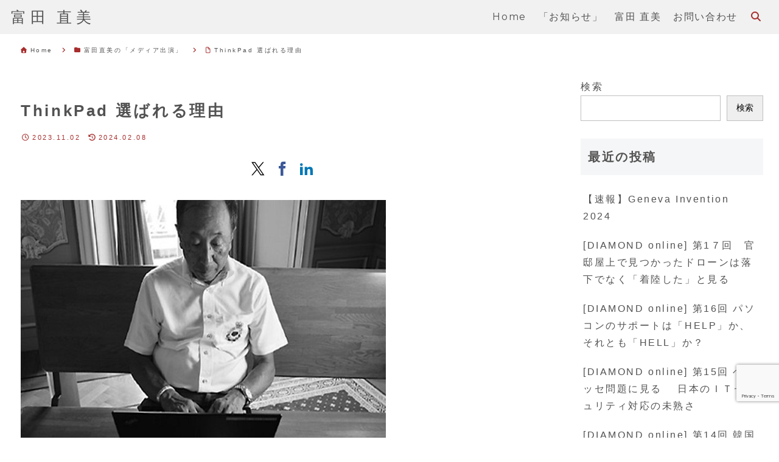

--- FILE ---
content_type: text/html; charset=utf-8
request_url: https://www.google.com/recaptcha/api2/anchor?ar=1&k=6LfY0GwpAAAAAO3xL0nAWrd-WyhyTlpHC05HrKl2&co=aHR0cHM6Ly90b21pdGEuYWk6NDQz&hl=en&v=PoyoqOPhxBO7pBk68S4YbpHZ&size=invisible&anchor-ms=20000&execute-ms=30000&cb=b38d6cvbn0xr
body_size: 48590
content:
<!DOCTYPE HTML><html dir="ltr" lang="en"><head><meta http-equiv="Content-Type" content="text/html; charset=UTF-8">
<meta http-equiv="X-UA-Compatible" content="IE=edge">
<title>reCAPTCHA</title>
<style type="text/css">
/* cyrillic-ext */
@font-face {
  font-family: 'Roboto';
  font-style: normal;
  font-weight: 400;
  font-stretch: 100%;
  src: url(//fonts.gstatic.com/s/roboto/v48/KFO7CnqEu92Fr1ME7kSn66aGLdTylUAMa3GUBHMdazTgWw.woff2) format('woff2');
  unicode-range: U+0460-052F, U+1C80-1C8A, U+20B4, U+2DE0-2DFF, U+A640-A69F, U+FE2E-FE2F;
}
/* cyrillic */
@font-face {
  font-family: 'Roboto';
  font-style: normal;
  font-weight: 400;
  font-stretch: 100%;
  src: url(//fonts.gstatic.com/s/roboto/v48/KFO7CnqEu92Fr1ME7kSn66aGLdTylUAMa3iUBHMdazTgWw.woff2) format('woff2');
  unicode-range: U+0301, U+0400-045F, U+0490-0491, U+04B0-04B1, U+2116;
}
/* greek-ext */
@font-face {
  font-family: 'Roboto';
  font-style: normal;
  font-weight: 400;
  font-stretch: 100%;
  src: url(//fonts.gstatic.com/s/roboto/v48/KFO7CnqEu92Fr1ME7kSn66aGLdTylUAMa3CUBHMdazTgWw.woff2) format('woff2');
  unicode-range: U+1F00-1FFF;
}
/* greek */
@font-face {
  font-family: 'Roboto';
  font-style: normal;
  font-weight: 400;
  font-stretch: 100%;
  src: url(//fonts.gstatic.com/s/roboto/v48/KFO7CnqEu92Fr1ME7kSn66aGLdTylUAMa3-UBHMdazTgWw.woff2) format('woff2');
  unicode-range: U+0370-0377, U+037A-037F, U+0384-038A, U+038C, U+038E-03A1, U+03A3-03FF;
}
/* math */
@font-face {
  font-family: 'Roboto';
  font-style: normal;
  font-weight: 400;
  font-stretch: 100%;
  src: url(//fonts.gstatic.com/s/roboto/v48/KFO7CnqEu92Fr1ME7kSn66aGLdTylUAMawCUBHMdazTgWw.woff2) format('woff2');
  unicode-range: U+0302-0303, U+0305, U+0307-0308, U+0310, U+0312, U+0315, U+031A, U+0326-0327, U+032C, U+032F-0330, U+0332-0333, U+0338, U+033A, U+0346, U+034D, U+0391-03A1, U+03A3-03A9, U+03B1-03C9, U+03D1, U+03D5-03D6, U+03F0-03F1, U+03F4-03F5, U+2016-2017, U+2034-2038, U+203C, U+2040, U+2043, U+2047, U+2050, U+2057, U+205F, U+2070-2071, U+2074-208E, U+2090-209C, U+20D0-20DC, U+20E1, U+20E5-20EF, U+2100-2112, U+2114-2115, U+2117-2121, U+2123-214F, U+2190, U+2192, U+2194-21AE, U+21B0-21E5, U+21F1-21F2, U+21F4-2211, U+2213-2214, U+2216-22FF, U+2308-230B, U+2310, U+2319, U+231C-2321, U+2336-237A, U+237C, U+2395, U+239B-23B7, U+23D0, U+23DC-23E1, U+2474-2475, U+25AF, U+25B3, U+25B7, U+25BD, U+25C1, U+25CA, U+25CC, U+25FB, U+266D-266F, U+27C0-27FF, U+2900-2AFF, U+2B0E-2B11, U+2B30-2B4C, U+2BFE, U+3030, U+FF5B, U+FF5D, U+1D400-1D7FF, U+1EE00-1EEFF;
}
/* symbols */
@font-face {
  font-family: 'Roboto';
  font-style: normal;
  font-weight: 400;
  font-stretch: 100%;
  src: url(//fonts.gstatic.com/s/roboto/v48/KFO7CnqEu92Fr1ME7kSn66aGLdTylUAMaxKUBHMdazTgWw.woff2) format('woff2');
  unicode-range: U+0001-000C, U+000E-001F, U+007F-009F, U+20DD-20E0, U+20E2-20E4, U+2150-218F, U+2190, U+2192, U+2194-2199, U+21AF, U+21E6-21F0, U+21F3, U+2218-2219, U+2299, U+22C4-22C6, U+2300-243F, U+2440-244A, U+2460-24FF, U+25A0-27BF, U+2800-28FF, U+2921-2922, U+2981, U+29BF, U+29EB, U+2B00-2BFF, U+4DC0-4DFF, U+FFF9-FFFB, U+10140-1018E, U+10190-1019C, U+101A0, U+101D0-101FD, U+102E0-102FB, U+10E60-10E7E, U+1D2C0-1D2D3, U+1D2E0-1D37F, U+1F000-1F0FF, U+1F100-1F1AD, U+1F1E6-1F1FF, U+1F30D-1F30F, U+1F315, U+1F31C, U+1F31E, U+1F320-1F32C, U+1F336, U+1F378, U+1F37D, U+1F382, U+1F393-1F39F, U+1F3A7-1F3A8, U+1F3AC-1F3AF, U+1F3C2, U+1F3C4-1F3C6, U+1F3CA-1F3CE, U+1F3D4-1F3E0, U+1F3ED, U+1F3F1-1F3F3, U+1F3F5-1F3F7, U+1F408, U+1F415, U+1F41F, U+1F426, U+1F43F, U+1F441-1F442, U+1F444, U+1F446-1F449, U+1F44C-1F44E, U+1F453, U+1F46A, U+1F47D, U+1F4A3, U+1F4B0, U+1F4B3, U+1F4B9, U+1F4BB, U+1F4BF, U+1F4C8-1F4CB, U+1F4D6, U+1F4DA, U+1F4DF, U+1F4E3-1F4E6, U+1F4EA-1F4ED, U+1F4F7, U+1F4F9-1F4FB, U+1F4FD-1F4FE, U+1F503, U+1F507-1F50B, U+1F50D, U+1F512-1F513, U+1F53E-1F54A, U+1F54F-1F5FA, U+1F610, U+1F650-1F67F, U+1F687, U+1F68D, U+1F691, U+1F694, U+1F698, U+1F6AD, U+1F6B2, U+1F6B9-1F6BA, U+1F6BC, U+1F6C6-1F6CF, U+1F6D3-1F6D7, U+1F6E0-1F6EA, U+1F6F0-1F6F3, U+1F6F7-1F6FC, U+1F700-1F7FF, U+1F800-1F80B, U+1F810-1F847, U+1F850-1F859, U+1F860-1F887, U+1F890-1F8AD, U+1F8B0-1F8BB, U+1F8C0-1F8C1, U+1F900-1F90B, U+1F93B, U+1F946, U+1F984, U+1F996, U+1F9E9, U+1FA00-1FA6F, U+1FA70-1FA7C, U+1FA80-1FA89, U+1FA8F-1FAC6, U+1FACE-1FADC, U+1FADF-1FAE9, U+1FAF0-1FAF8, U+1FB00-1FBFF;
}
/* vietnamese */
@font-face {
  font-family: 'Roboto';
  font-style: normal;
  font-weight: 400;
  font-stretch: 100%;
  src: url(//fonts.gstatic.com/s/roboto/v48/KFO7CnqEu92Fr1ME7kSn66aGLdTylUAMa3OUBHMdazTgWw.woff2) format('woff2');
  unicode-range: U+0102-0103, U+0110-0111, U+0128-0129, U+0168-0169, U+01A0-01A1, U+01AF-01B0, U+0300-0301, U+0303-0304, U+0308-0309, U+0323, U+0329, U+1EA0-1EF9, U+20AB;
}
/* latin-ext */
@font-face {
  font-family: 'Roboto';
  font-style: normal;
  font-weight: 400;
  font-stretch: 100%;
  src: url(//fonts.gstatic.com/s/roboto/v48/KFO7CnqEu92Fr1ME7kSn66aGLdTylUAMa3KUBHMdazTgWw.woff2) format('woff2');
  unicode-range: U+0100-02BA, U+02BD-02C5, U+02C7-02CC, U+02CE-02D7, U+02DD-02FF, U+0304, U+0308, U+0329, U+1D00-1DBF, U+1E00-1E9F, U+1EF2-1EFF, U+2020, U+20A0-20AB, U+20AD-20C0, U+2113, U+2C60-2C7F, U+A720-A7FF;
}
/* latin */
@font-face {
  font-family: 'Roboto';
  font-style: normal;
  font-weight: 400;
  font-stretch: 100%;
  src: url(//fonts.gstatic.com/s/roboto/v48/KFO7CnqEu92Fr1ME7kSn66aGLdTylUAMa3yUBHMdazQ.woff2) format('woff2');
  unicode-range: U+0000-00FF, U+0131, U+0152-0153, U+02BB-02BC, U+02C6, U+02DA, U+02DC, U+0304, U+0308, U+0329, U+2000-206F, U+20AC, U+2122, U+2191, U+2193, U+2212, U+2215, U+FEFF, U+FFFD;
}
/* cyrillic-ext */
@font-face {
  font-family: 'Roboto';
  font-style: normal;
  font-weight: 500;
  font-stretch: 100%;
  src: url(//fonts.gstatic.com/s/roboto/v48/KFO7CnqEu92Fr1ME7kSn66aGLdTylUAMa3GUBHMdazTgWw.woff2) format('woff2');
  unicode-range: U+0460-052F, U+1C80-1C8A, U+20B4, U+2DE0-2DFF, U+A640-A69F, U+FE2E-FE2F;
}
/* cyrillic */
@font-face {
  font-family: 'Roboto';
  font-style: normal;
  font-weight: 500;
  font-stretch: 100%;
  src: url(//fonts.gstatic.com/s/roboto/v48/KFO7CnqEu92Fr1ME7kSn66aGLdTylUAMa3iUBHMdazTgWw.woff2) format('woff2');
  unicode-range: U+0301, U+0400-045F, U+0490-0491, U+04B0-04B1, U+2116;
}
/* greek-ext */
@font-face {
  font-family: 'Roboto';
  font-style: normal;
  font-weight: 500;
  font-stretch: 100%;
  src: url(//fonts.gstatic.com/s/roboto/v48/KFO7CnqEu92Fr1ME7kSn66aGLdTylUAMa3CUBHMdazTgWw.woff2) format('woff2');
  unicode-range: U+1F00-1FFF;
}
/* greek */
@font-face {
  font-family: 'Roboto';
  font-style: normal;
  font-weight: 500;
  font-stretch: 100%;
  src: url(//fonts.gstatic.com/s/roboto/v48/KFO7CnqEu92Fr1ME7kSn66aGLdTylUAMa3-UBHMdazTgWw.woff2) format('woff2');
  unicode-range: U+0370-0377, U+037A-037F, U+0384-038A, U+038C, U+038E-03A1, U+03A3-03FF;
}
/* math */
@font-face {
  font-family: 'Roboto';
  font-style: normal;
  font-weight: 500;
  font-stretch: 100%;
  src: url(//fonts.gstatic.com/s/roboto/v48/KFO7CnqEu92Fr1ME7kSn66aGLdTylUAMawCUBHMdazTgWw.woff2) format('woff2');
  unicode-range: U+0302-0303, U+0305, U+0307-0308, U+0310, U+0312, U+0315, U+031A, U+0326-0327, U+032C, U+032F-0330, U+0332-0333, U+0338, U+033A, U+0346, U+034D, U+0391-03A1, U+03A3-03A9, U+03B1-03C9, U+03D1, U+03D5-03D6, U+03F0-03F1, U+03F4-03F5, U+2016-2017, U+2034-2038, U+203C, U+2040, U+2043, U+2047, U+2050, U+2057, U+205F, U+2070-2071, U+2074-208E, U+2090-209C, U+20D0-20DC, U+20E1, U+20E5-20EF, U+2100-2112, U+2114-2115, U+2117-2121, U+2123-214F, U+2190, U+2192, U+2194-21AE, U+21B0-21E5, U+21F1-21F2, U+21F4-2211, U+2213-2214, U+2216-22FF, U+2308-230B, U+2310, U+2319, U+231C-2321, U+2336-237A, U+237C, U+2395, U+239B-23B7, U+23D0, U+23DC-23E1, U+2474-2475, U+25AF, U+25B3, U+25B7, U+25BD, U+25C1, U+25CA, U+25CC, U+25FB, U+266D-266F, U+27C0-27FF, U+2900-2AFF, U+2B0E-2B11, U+2B30-2B4C, U+2BFE, U+3030, U+FF5B, U+FF5D, U+1D400-1D7FF, U+1EE00-1EEFF;
}
/* symbols */
@font-face {
  font-family: 'Roboto';
  font-style: normal;
  font-weight: 500;
  font-stretch: 100%;
  src: url(//fonts.gstatic.com/s/roboto/v48/KFO7CnqEu92Fr1ME7kSn66aGLdTylUAMaxKUBHMdazTgWw.woff2) format('woff2');
  unicode-range: U+0001-000C, U+000E-001F, U+007F-009F, U+20DD-20E0, U+20E2-20E4, U+2150-218F, U+2190, U+2192, U+2194-2199, U+21AF, U+21E6-21F0, U+21F3, U+2218-2219, U+2299, U+22C4-22C6, U+2300-243F, U+2440-244A, U+2460-24FF, U+25A0-27BF, U+2800-28FF, U+2921-2922, U+2981, U+29BF, U+29EB, U+2B00-2BFF, U+4DC0-4DFF, U+FFF9-FFFB, U+10140-1018E, U+10190-1019C, U+101A0, U+101D0-101FD, U+102E0-102FB, U+10E60-10E7E, U+1D2C0-1D2D3, U+1D2E0-1D37F, U+1F000-1F0FF, U+1F100-1F1AD, U+1F1E6-1F1FF, U+1F30D-1F30F, U+1F315, U+1F31C, U+1F31E, U+1F320-1F32C, U+1F336, U+1F378, U+1F37D, U+1F382, U+1F393-1F39F, U+1F3A7-1F3A8, U+1F3AC-1F3AF, U+1F3C2, U+1F3C4-1F3C6, U+1F3CA-1F3CE, U+1F3D4-1F3E0, U+1F3ED, U+1F3F1-1F3F3, U+1F3F5-1F3F7, U+1F408, U+1F415, U+1F41F, U+1F426, U+1F43F, U+1F441-1F442, U+1F444, U+1F446-1F449, U+1F44C-1F44E, U+1F453, U+1F46A, U+1F47D, U+1F4A3, U+1F4B0, U+1F4B3, U+1F4B9, U+1F4BB, U+1F4BF, U+1F4C8-1F4CB, U+1F4D6, U+1F4DA, U+1F4DF, U+1F4E3-1F4E6, U+1F4EA-1F4ED, U+1F4F7, U+1F4F9-1F4FB, U+1F4FD-1F4FE, U+1F503, U+1F507-1F50B, U+1F50D, U+1F512-1F513, U+1F53E-1F54A, U+1F54F-1F5FA, U+1F610, U+1F650-1F67F, U+1F687, U+1F68D, U+1F691, U+1F694, U+1F698, U+1F6AD, U+1F6B2, U+1F6B9-1F6BA, U+1F6BC, U+1F6C6-1F6CF, U+1F6D3-1F6D7, U+1F6E0-1F6EA, U+1F6F0-1F6F3, U+1F6F7-1F6FC, U+1F700-1F7FF, U+1F800-1F80B, U+1F810-1F847, U+1F850-1F859, U+1F860-1F887, U+1F890-1F8AD, U+1F8B0-1F8BB, U+1F8C0-1F8C1, U+1F900-1F90B, U+1F93B, U+1F946, U+1F984, U+1F996, U+1F9E9, U+1FA00-1FA6F, U+1FA70-1FA7C, U+1FA80-1FA89, U+1FA8F-1FAC6, U+1FACE-1FADC, U+1FADF-1FAE9, U+1FAF0-1FAF8, U+1FB00-1FBFF;
}
/* vietnamese */
@font-face {
  font-family: 'Roboto';
  font-style: normal;
  font-weight: 500;
  font-stretch: 100%;
  src: url(//fonts.gstatic.com/s/roboto/v48/KFO7CnqEu92Fr1ME7kSn66aGLdTylUAMa3OUBHMdazTgWw.woff2) format('woff2');
  unicode-range: U+0102-0103, U+0110-0111, U+0128-0129, U+0168-0169, U+01A0-01A1, U+01AF-01B0, U+0300-0301, U+0303-0304, U+0308-0309, U+0323, U+0329, U+1EA0-1EF9, U+20AB;
}
/* latin-ext */
@font-face {
  font-family: 'Roboto';
  font-style: normal;
  font-weight: 500;
  font-stretch: 100%;
  src: url(//fonts.gstatic.com/s/roboto/v48/KFO7CnqEu92Fr1ME7kSn66aGLdTylUAMa3KUBHMdazTgWw.woff2) format('woff2');
  unicode-range: U+0100-02BA, U+02BD-02C5, U+02C7-02CC, U+02CE-02D7, U+02DD-02FF, U+0304, U+0308, U+0329, U+1D00-1DBF, U+1E00-1E9F, U+1EF2-1EFF, U+2020, U+20A0-20AB, U+20AD-20C0, U+2113, U+2C60-2C7F, U+A720-A7FF;
}
/* latin */
@font-face {
  font-family: 'Roboto';
  font-style: normal;
  font-weight: 500;
  font-stretch: 100%;
  src: url(//fonts.gstatic.com/s/roboto/v48/KFO7CnqEu92Fr1ME7kSn66aGLdTylUAMa3yUBHMdazQ.woff2) format('woff2');
  unicode-range: U+0000-00FF, U+0131, U+0152-0153, U+02BB-02BC, U+02C6, U+02DA, U+02DC, U+0304, U+0308, U+0329, U+2000-206F, U+20AC, U+2122, U+2191, U+2193, U+2212, U+2215, U+FEFF, U+FFFD;
}
/* cyrillic-ext */
@font-face {
  font-family: 'Roboto';
  font-style: normal;
  font-weight: 900;
  font-stretch: 100%;
  src: url(//fonts.gstatic.com/s/roboto/v48/KFO7CnqEu92Fr1ME7kSn66aGLdTylUAMa3GUBHMdazTgWw.woff2) format('woff2');
  unicode-range: U+0460-052F, U+1C80-1C8A, U+20B4, U+2DE0-2DFF, U+A640-A69F, U+FE2E-FE2F;
}
/* cyrillic */
@font-face {
  font-family: 'Roboto';
  font-style: normal;
  font-weight: 900;
  font-stretch: 100%;
  src: url(//fonts.gstatic.com/s/roboto/v48/KFO7CnqEu92Fr1ME7kSn66aGLdTylUAMa3iUBHMdazTgWw.woff2) format('woff2');
  unicode-range: U+0301, U+0400-045F, U+0490-0491, U+04B0-04B1, U+2116;
}
/* greek-ext */
@font-face {
  font-family: 'Roboto';
  font-style: normal;
  font-weight: 900;
  font-stretch: 100%;
  src: url(//fonts.gstatic.com/s/roboto/v48/KFO7CnqEu92Fr1ME7kSn66aGLdTylUAMa3CUBHMdazTgWw.woff2) format('woff2');
  unicode-range: U+1F00-1FFF;
}
/* greek */
@font-face {
  font-family: 'Roboto';
  font-style: normal;
  font-weight: 900;
  font-stretch: 100%;
  src: url(//fonts.gstatic.com/s/roboto/v48/KFO7CnqEu92Fr1ME7kSn66aGLdTylUAMa3-UBHMdazTgWw.woff2) format('woff2');
  unicode-range: U+0370-0377, U+037A-037F, U+0384-038A, U+038C, U+038E-03A1, U+03A3-03FF;
}
/* math */
@font-face {
  font-family: 'Roboto';
  font-style: normal;
  font-weight: 900;
  font-stretch: 100%;
  src: url(//fonts.gstatic.com/s/roboto/v48/KFO7CnqEu92Fr1ME7kSn66aGLdTylUAMawCUBHMdazTgWw.woff2) format('woff2');
  unicode-range: U+0302-0303, U+0305, U+0307-0308, U+0310, U+0312, U+0315, U+031A, U+0326-0327, U+032C, U+032F-0330, U+0332-0333, U+0338, U+033A, U+0346, U+034D, U+0391-03A1, U+03A3-03A9, U+03B1-03C9, U+03D1, U+03D5-03D6, U+03F0-03F1, U+03F4-03F5, U+2016-2017, U+2034-2038, U+203C, U+2040, U+2043, U+2047, U+2050, U+2057, U+205F, U+2070-2071, U+2074-208E, U+2090-209C, U+20D0-20DC, U+20E1, U+20E5-20EF, U+2100-2112, U+2114-2115, U+2117-2121, U+2123-214F, U+2190, U+2192, U+2194-21AE, U+21B0-21E5, U+21F1-21F2, U+21F4-2211, U+2213-2214, U+2216-22FF, U+2308-230B, U+2310, U+2319, U+231C-2321, U+2336-237A, U+237C, U+2395, U+239B-23B7, U+23D0, U+23DC-23E1, U+2474-2475, U+25AF, U+25B3, U+25B7, U+25BD, U+25C1, U+25CA, U+25CC, U+25FB, U+266D-266F, U+27C0-27FF, U+2900-2AFF, U+2B0E-2B11, U+2B30-2B4C, U+2BFE, U+3030, U+FF5B, U+FF5D, U+1D400-1D7FF, U+1EE00-1EEFF;
}
/* symbols */
@font-face {
  font-family: 'Roboto';
  font-style: normal;
  font-weight: 900;
  font-stretch: 100%;
  src: url(//fonts.gstatic.com/s/roboto/v48/KFO7CnqEu92Fr1ME7kSn66aGLdTylUAMaxKUBHMdazTgWw.woff2) format('woff2');
  unicode-range: U+0001-000C, U+000E-001F, U+007F-009F, U+20DD-20E0, U+20E2-20E4, U+2150-218F, U+2190, U+2192, U+2194-2199, U+21AF, U+21E6-21F0, U+21F3, U+2218-2219, U+2299, U+22C4-22C6, U+2300-243F, U+2440-244A, U+2460-24FF, U+25A0-27BF, U+2800-28FF, U+2921-2922, U+2981, U+29BF, U+29EB, U+2B00-2BFF, U+4DC0-4DFF, U+FFF9-FFFB, U+10140-1018E, U+10190-1019C, U+101A0, U+101D0-101FD, U+102E0-102FB, U+10E60-10E7E, U+1D2C0-1D2D3, U+1D2E0-1D37F, U+1F000-1F0FF, U+1F100-1F1AD, U+1F1E6-1F1FF, U+1F30D-1F30F, U+1F315, U+1F31C, U+1F31E, U+1F320-1F32C, U+1F336, U+1F378, U+1F37D, U+1F382, U+1F393-1F39F, U+1F3A7-1F3A8, U+1F3AC-1F3AF, U+1F3C2, U+1F3C4-1F3C6, U+1F3CA-1F3CE, U+1F3D4-1F3E0, U+1F3ED, U+1F3F1-1F3F3, U+1F3F5-1F3F7, U+1F408, U+1F415, U+1F41F, U+1F426, U+1F43F, U+1F441-1F442, U+1F444, U+1F446-1F449, U+1F44C-1F44E, U+1F453, U+1F46A, U+1F47D, U+1F4A3, U+1F4B0, U+1F4B3, U+1F4B9, U+1F4BB, U+1F4BF, U+1F4C8-1F4CB, U+1F4D6, U+1F4DA, U+1F4DF, U+1F4E3-1F4E6, U+1F4EA-1F4ED, U+1F4F7, U+1F4F9-1F4FB, U+1F4FD-1F4FE, U+1F503, U+1F507-1F50B, U+1F50D, U+1F512-1F513, U+1F53E-1F54A, U+1F54F-1F5FA, U+1F610, U+1F650-1F67F, U+1F687, U+1F68D, U+1F691, U+1F694, U+1F698, U+1F6AD, U+1F6B2, U+1F6B9-1F6BA, U+1F6BC, U+1F6C6-1F6CF, U+1F6D3-1F6D7, U+1F6E0-1F6EA, U+1F6F0-1F6F3, U+1F6F7-1F6FC, U+1F700-1F7FF, U+1F800-1F80B, U+1F810-1F847, U+1F850-1F859, U+1F860-1F887, U+1F890-1F8AD, U+1F8B0-1F8BB, U+1F8C0-1F8C1, U+1F900-1F90B, U+1F93B, U+1F946, U+1F984, U+1F996, U+1F9E9, U+1FA00-1FA6F, U+1FA70-1FA7C, U+1FA80-1FA89, U+1FA8F-1FAC6, U+1FACE-1FADC, U+1FADF-1FAE9, U+1FAF0-1FAF8, U+1FB00-1FBFF;
}
/* vietnamese */
@font-face {
  font-family: 'Roboto';
  font-style: normal;
  font-weight: 900;
  font-stretch: 100%;
  src: url(//fonts.gstatic.com/s/roboto/v48/KFO7CnqEu92Fr1ME7kSn66aGLdTylUAMa3OUBHMdazTgWw.woff2) format('woff2');
  unicode-range: U+0102-0103, U+0110-0111, U+0128-0129, U+0168-0169, U+01A0-01A1, U+01AF-01B0, U+0300-0301, U+0303-0304, U+0308-0309, U+0323, U+0329, U+1EA0-1EF9, U+20AB;
}
/* latin-ext */
@font-face {
  font-family: 'Roboto';
  font-style: normal;
  font-weight: 900;
  font-stretch: 100%;
  src: url(//fonts.gstatic.com/s/roboto/v48/KFO7CnqEu92Fr1ME7kSn66aGLdTylUAMa3KUBHMdazTgWw.woff2) format('woff2');
  unicode-range: U+0100-02BA, U+02BD-02C5, U+02C7-02CC, U+02CE-02D7, U+02DD-02FF, U+0304, U+0308, U+0329, U+1D00-1DBF, U+1E00-1E9F, U+1EF2-1EFF, U+2020, U+20A0-20AB, U+20AD-20C0, U+2113, U+2C60-2C7F, U+A720-A7FF;
}
/* latin */
@font-face {
  font-family: 'Roboto';
  font-style: normal;
  font-weight: 900;
  font-stretch: 100%;
  src: url(//fonts.gstatic.com/s/roboto/v48/KFO7CnqEu92Fr1ME7kSn66aGLdTylUAMa3yUBHMdazQ.woff2) format('woff2');
  unicode-range: U+0000-00FF, U+0131, U+0152-0153, U+02BB-02BC, U+02C6, U+02DA, U+02DC, U+0304, U+0308, U+0329, U+2000-206F, U+20AC, U+2122, U+2191, U+2193, U+2212, U+2215, U+FEFF, U+FFFD;
}

</style>
<link rel="stylesheet" type="text/css" href="https://www.gstatic.com/recaptcha/releases/PoyoqOPhxBO7pBk68S4YbpHZ/styles__ltr.css">
<script nonce="shGw2K61poTefbP3J8ovrg" type="text/javascript">window['__recaptcha_api'] = 'https://www.google.com/recaptcha/api2/';</script>
<script type="text/javascript" src="https://www.gstatic.com/recaptcha/releases/PoyoqOPhxBO7pBk68S4YbpHZ/recaptcha__en.js" nonce="shGw2K61poTefbP3J8ovrg">
      
    </script></head>
<body><div id="rc-anchor-alert" class="rc-anchor-alert"></div>
<input type="hidden" id="recaptcha-token" value="[base64]">
<script type="text/javascript" nonce="shGw2K61poTefbP3J8ovrg">
      recaptcha.anchor.Main.init("[\x22ainput\x22,[\x22bgdata\x22,\x22\x22,\[base64]/[base64]/[base64]/[base64]/[base64]/[base64]/[base64]/[base64]/[base64]/[base64]\\u003d\x22,\[base64]\x22,\x22TcOww7XCicO7FsOdwrnCjE82G8OGAVTChGQYw6bDqzzCpXk9fcO2w4UCw5fCoFNtOSXDlsKmw7EhEMKSw4PDlcOdWMOpwroYcS/CiVbDiRR8w5TColNKQcKNO37DqQ99w6plesKDPcK0OcK8YloMwoo2wpN/w6E0w4Rlw7rDnRMpf0wlMsKZw7B4OsOHwp7Dh8OwNcKTw7rDr0BUHcOiVsKRT3DCtjRkwoRww6TCoWpgdgFCw6/Cg2AswrtfA8OPKMOOBSgHMSBqwoLCt2B3wr/CkVfCu0/Du8K2XVLCgE9WP8Olw7F+w6koHsOxKUsYRsOIV8KYw6xZw60vNgFLa8O1w6rCp8OxL8KmEi/CqsKfMcKMwp3DpMO1w4YYw7jDvMO2wqprDCoxwo3DnMOnTX3DtcO8TcOLwpU0UMOaQ1NZbRzDm8K7dsKkwqfCkMOfWm/CgQfDhWnCpw9iX8OALcOrwozDj8OKwpVewqp9THhuBsOUwo0RHcOhSwPCtsKUbkLDmzcHVFxeNVzCtsKkwpQvADbCicKCTm7Djg/CpcKew4N1C8O7wq7Ck8KuVMONFWbDmcKMwpM0wqnCicKdw6zDgELCklwDw5kFwqYHw5XCi8KUwq3DocOJc8KfLsO8w5JewqTDvsKlwq9Ow6zCkw9eMsK8FcOaZV/CncKmH0LChMO0w4cMw6hnw4MUDcOTZMK0w5kKw5vCrUvDisKnwqvCmMO1Gw0gw5IAZ8KBasKfYMK+dMOqVx3CtxMXwqPDjMOJwr/CnlZocsK5TUg/csOVw65ZwrZmO0zDlRRTw4FPw5PCmsK1w40WA8OrwrHCl8O/JVvCocKvw6ICw5xew7EeIMKkw5NXw4N/OhPDux7CiMKFw6Utw7kCw53Cj8KpNcKbXzrDuMOCFsOWI3rCmsKZNBDDtll0fRPDiRHDu1klQcOFGcKfwonDssK0X8Kewro7w5cQUmEqwrEhw5DCgcORYsKLw5kowrY9A8KNwqXCjcOhwrcSHcKuw6Rmwp3CjFLCtsO5w7nCscK/[base64]/[base64]/ayt5w5c7IwRCN8K+w4sVMcOJw7/CiMOIb3QgXcK/wpnCm0NUwofDhwnCkgQfw4d0OCsqw7PCr01jLlTCijFbw5vCnRzCu1M1w55DOMOzw6PDhjHDg8KKw7oIwrjCnEdHwrd/b8OPSMK/cMKtYF/Dpyl+D3sWEcOCMnUUw5fDhkPDlcK4w6rCg8KvYC0Fw61qw4p1X34rw4PDjgbCnMKuFX3DqWLCk3nCs8K1Jno5PncFw5fCt8OPFsOiwrfCnMKodcKtW8OuQx3DqcOsP0LCmMOvOwBpw44XVh1owrRfwpVaIcO/wrcTw6TCkMOIwrIUCUHCgA9pC17DvFXCoMKnwpDDhMOWLsObw63DiWdNw4NGWsKMw5BSfn/CuMK4U8KlwqwqwoxbXy0PN8O+w7TDtsOgaMKfCsOhw4LCujA2w7XCm8KAK8OOMDDDvzApwrLDmsOkwrPDncK7wrx7IsKnwp8DYcKOBEYlwqHDrhsXQ1x/CQvDm0bDlh1kWBPDrsO5wr1GTsKzDCNIw4pyasOhwrZIwoHChS04QsO3wp1KScK6wqUlaGN+w44fwoMbwr7DpMKow5fDtmJww5Eyw6fDhhksQsOUwoVBU8K0IxXCnTHDsU8ve8KPW13CmAxzOMK3PsKhw4DCqwDDhFwJwqAqwohfw7U3woHDgsOzw4HDnMK/[base64]/[base64]/CtEtRGW0lw7/DsCc8Thx0S8KaN8OvXw3Dl8KkXcOpw4ErfHROwp/CicO7eMKXKioxGsOnw7bCizbClWwXwoDDmMOYwpnCpMOFw7zCksKow74FwoDCtMOGO8KcwpbDoDp+wol4YGjCuMOJwq7Dr8OZX8OLfwHCpsO8DkrDm2LDisKSw6I5LcKGw5zDkHrDncKBdSt2OMK/ScO/wozDtcKFwrFLwrLDqkNHw6fDlsOfw6MYI8OJVcKoZ37CkcOBIsKfwr5AGXc/XcKtw7JHw7heOMKYCMKIw4vCngXCicKGIcObUFPDgcOhS8K+G8KEw69JwpPCgsO2QBYATcOBazkhw4Flw4Z3VSorS8OXYT5WfMKjOiLDulfDicKLw7FuwrfCuMKmw4fCmMKWdm8xwooWasK1LhfDgcKZwppKZw9iwo3DpR/DvixXcsOIwq4Mwrh3bcO8SsOUwqHChFA/WHpjW2PChEXDvSvDgsOzw4HDmcOPPsKAAVNSwoPDhj8gF8K9w7LCg0oBA37CljBcwqIhCMKUCBDChcO2XMK/aGZxfyFFJcKuP3DCi8Oqw5N8Cno6w4PCrHRcw6XDiMO1UGYxQVgNw5RSw7nCv8O7w6XCsi3DnsOEM8OGwpvCoyLDkXvDpwJHTMOYXjbCmcKrYcODwq1SwrvCmiHDjMKOwrVdw5BvwovCqmQma8K/E308wpRtw5gGwpfDqA8kTsKkw6JQwoPDoMO4w5zDijYlDVDDlMKUwpsRw5nCiiw5U8O/AcOdw7pTw68lRAbDpMOBworDiz1Jw73DgUQRw4nDtUw6wozDgF1xwrF+LBTCkWXDmcKDwq7Cp8KYwpBTw5PCr8K7fWPDmsKycsK4wrR6wochw5jCmQgtwqZAwqjDijFQw4zDv8OqwqhnXSLDvFxUwpXCl0vDkSfCl8O7KMOCdsKnw4rDosK3wonCuMOZAMKcwp/Dn8KJw4VRw71XZgoeZkoaBcOSAXjCuMO8QsKXwpRyFz4rwr1yNMKiPMKIacOyw6s1woZsAcORwrFjH8Ktw508w4hGRsK2UMOBDMO0TGFzwrzDtmXDpsKYwq/DpMKDTMO3X2YKIlQ2cWoPwqwCB1rDgcOwwrUgIBUdw7UiORnCrMOsw57DpjXDhMO4IsOXHcKcwq82ZcOOWgs5RHB2eh/DnFfDksKXW8Knw6zDrMKtd1TDvcK7ZyHCrcKZbyR9GsKQTMKiwqvDhT/CncK2w7/Dv8K9w4jDk0VSCTIhwo0eJDrDk8KQw6ozw4wCw7AVwq/Di8KPMToFw45Aw6rCt0DDqMOHPMODEcO8wobDr8KUaFIVwrQLSFIvAMONw7nCvArDv8K4woYMdcKLJTM4w4jDuHDDuBPCnnnCq8Odwr5wEcOKw73CssKsb8Kxwr1hw4rCrW/[base64]/CiMK1wrNuw6vCo8KnJA/CjMOFWXUOw47Ct8Kgwok5wrsjwo7ClQwmw57Dh3d4wr/CtsO1GsOCwrMVWcKWwo9yw4Ypw4fDqMO0w7p8AcOgwrjCvMOyw5Ivwo/[base64]/CsOzExHCucKuwqbCshTDoMOMwoFxw79FdsOcQcKPw6HDnsK1QzzCjMOJw4HClsKTaCbCslzDjyVFwo00wqbCnsOwRWDDuBbCm8OPByXDm8OTwqd/DMOZw5gtw6MFG1ALUcKRDUbCvcO9w6x4w7zCisKlw7YAISzDvUPCriVRw7o8wrcoNQE9w4xRfG3DgA0Nw7/Do8KSVzQIwqtiw4UKwr7DqlrCpGLCicOaw53Cg8K/byVDccKXwp3DhTLDkwIzC8O/F8Onw7kKJsOVw4TCmcKkwoDCrcOcT1IDWSfDsEnCgcOFwqLClAMzw4HCjsObHknChMKxR8O3ZsKOwofDnwfCjgtbd2jCkGE1wrvCvBZxJ8KtF8KgNWvDgVzDllwkUMOfMMOpworCkkAOw53DoMKmw5lZHi/Dv0ZVGwPDthUDwoLDp0vCg2XCsgx5woYvwqXCrW9IHnQLccK3N0kyc8Oqwq4lwoETw7Ewwo0DbDTDgjh2PcKdfcKBw7zDrMOPw6XCsg0SZMOsw6IGDMOTBGxlVnASwoYQwohQwq/DiMOrHsO4w53CmcOeURkLCkXDv8Khw4kSw59ewpHDoifCiMK3woNXwrvCnwPDlMOxMkVBF1/DhcK2YisPwqrDqlPChsOqw4ZGC00+wpYxAcKyZMORwrA7woc0RMKUw53Cm8KVH8KwwoBAIQjDjU94H8KZWR/CnX89wq3CpWMQw71rP8KOOBzChjvDpsOvY3fDkFAIwppkdcKIVMKDdHB7RErDqDLClcKfTSfCtHnDjTt+K8Kaw7okw6HCqcKqTypYIW0wGcOgwo/Dj8OHwoXDskdiw71nTnPCj8O/[base64]/H1zDkG3DuAl8NMOew7LClsKkwpHCohBywpjDtcOxacO2w7A8OAnDh8ODKFZEw5HDhj/CojpHw5s4H0J/F2HDtmDDmMKRWQzCjcKywocJPMOOwo7DgMKjw6/CrsOvw6jCuDPCpQLDv8OIegLCoMONdkDDp8OHwpvDt0HDrcK/QxPCmsKMPMKpworCpFbDk10Gwq8LCGDCmsOnTcKgd8OTAcOxSsK8wrAuWGjCsgXDmcK3EMKaw63Dkx/Ct2UEw6nCjsKPwpPCj8O/YTHCgcKywr5PJjXDnsKADG43elfDucOMfw00NcOKBMKTMMOew6LDtcObTMKxXMOVw54ORFfCp8OZwpnCkcO6w785wp/[base64]/[base64]/[base64]/DqsO5XcOWw6/[base64]/CvRvCkhPDgg5jwpFQPGvDo8Ouw4vCkcKew4jDmsOSc8K4acOBw4XCpU3CscKRwoYTwpnChn9jw5bDusK/[base64]/DtXPDkETDicKSKxbDssKywo3DrXgqwpEuOsKywq9JPcKiScOPwqfCvMOpMGvDgsOBw59qw5Jkw5zCggBuUV/Di8Oww5vCmTtrZMKIwqfDjsKfQBfDnMO1w6F8UcO0w5UnAsKsw7EWPcKofzHCk8KeCsONY33Dm0VLw7gjGFbCs8K8wqPDtsKqworDtcOjTGYRwqTCjMKswpUkF2HDiMOzPX7CnMOHFkXDp8O9woMpfMOoR8Kxwrw4aX/[base64]/CllVLw7I6w60GJBHCn8KqwpjCq8OvNHLDvQXDi8OmwobCpA4Ww63DpcOhH8K7asO1wp7Dim9Ewq7CpinCr8KRwrjDl8OgV8K0MAh2w4fChn8Lw5s5wrQVPUZaL1/DgsOMw7dXUT4Iw7jCulXCiQ7CkA1lElNsbj0Xwqh7wpfCv8OrwoPCt8KXSMOgw78xwr4cwrM9wovDlsOhwrTDmcKxdMK5IDkTfUV4aMOYw6tvw742wo0CwrLCozI5JnJVZ8KjL8OwUXTCrMO5cEZUw5PCp8OvwobDjW3Dh0/Cp8OuwrPCmMK1w5AtwrHDnMOWw5jCnitrOsKywrjDssK9w7IlaMORw7/[base64]/wqAhw65AZsOBIXrCrsKfR8ORwofDikjClsKmwqRnJsKsDxbCv8KyEExhTsO0wr/Cp1/Di8O8Qhh+wrjDgWzCk8O8w7zDuMKxWSfDjMOpwpDCr3XCtnITw6TDr8KFwo8Qw7M4wpnCjsKtw6HDs3PCnsK5w5/Dl25dwpd7w5kJw6zDt8KbXMKvw7kSDsOqX8K6fhnCocKCwooIwqDDlSLChjInfRLCkCg2wpzDlhswaCjDgSHCt8OUZMKWwp8SR0LDqcKoKEY6w7bCh8Oaw6vCpcKcUMKzwpleGHXCtsO1SFA5w5zCqGvCp8Kdw4LDiEzDiDLCncKObW9oaMK1w44eUkzDsMKlwr4CCX/CqsK0c8KNDiAtE8KxehE5C8KTbMKFOQ8DbcKMwr/Cr8K0PMKdQSktw4PDmzwrw5rCgi3DgMKuw5k3EwHCr8KsQMOeH8OEc8KiBipUw6A5w4rCqizDo8ODC37CqcKmwozDvsKeOsKlKmA2FcKUw5bDgx0baUkVwovDiMOmI8OEHnBXJMOKwqnDssKLw6lCw77DtcKzKC/DgmRbZGkJZMORwqxRworDokbDjMKnCcKbXMOHW1hTwq1rVB5DcHgMwp0nwrjDvsOwI8KYwqrDs1vCrsOyJ8OXw7JJw4pew70Geh8tSFnCoyxwWsO3wpNCNG/DgsKpShxfw79gEsO7DsKxNB4CwrRiH8OiwpTDhcOBVRnDkMOYICNgwpIud35tesO5w7HCs2xCb8Ohw77Co8OGwoDDggPDlsO9wpvDhMKOdcKzwqTCrcOfOMKNw6jDn8O1w7lBdMORwrNKwpnCpC4bwqsKwp5Iwq44YQ/ClRNWw7E0asOEeMOiYsKLw6x9NsKCW8Kyw4fCjMOEG8Kiw6vCrE0KcCTDtU7DhRvCiMKQwpFOwr8Vwp86G8KKwolRw75jD07Dj8Ocwp/CusOuwrXDvsOpwojDhUHCr8Klw4VSw4cow5LDtVXCixXCqCQAR8OTw6ZKw6jDuzjDozHCnxgNCRLDnljDg0IVw58me1zCkMOXw5LDq8OZwpV2B8O8AcK0L8O7c8KNwo0ew7w0CMOZw6oZwoLDrFYRJcOfcsObAcOvKjDCq8KUFR/Cu8OtwqLCqljCg1kxdcOWwrjCoyYSXgpcwqbClcO2w517w4Maw67ClmEzwozDlsO2wqZRKV3CjMKGG2FLF2DDicKXw6Uow41GSsKSTTvDn38WFsO4w6XDjU0mJkcuwrXCn1dHw5YnwqDCvjLChUBlOcKlZHPCqsKQwp08SBrDvhnCjz5Bwr/DocKcUsOJw4dhw5jCr8KAIl4vMcO2w67ChMKHbsOeaT3Djkg1csKiw5LCsCVdw54qwr1Ed0DDjcOUeEnDu3pgccKOw4pfcGLCjXvDvsKgw6HCkRvCn8KWw6R1wrzCmi1uAUIQO0tlw54+w6jDmh3ClAfDlxBBw7R+CksMJTTDsMOYFMO8w4cmFQx+Rw/DpcKKHhxZBBJxesOXC8KQBxQjejXCqMOBDMKoMl1LVARPficawrTDsAB/DsK6wqXCoyrCpAhHwpwcwr0PQVJdwr/CnADCtl7Dg8K4w5xkw5MwWsO2w617wrvDpcO1PFzDmcO/bsKgN8K+w4vDk8Opw47CimPDry5UMhnCjAFLBWLCmsOlw5Uyw4rCi8K+wpXDo1YYwrY2HFDDvRcBw4nDujPDpXEgw6fDhkbChTTCnMK7wr8dR8OwaMOGw5TDlMOPUTkXwoHCrMOcM0geWMO7MgvDpT0Ew6nDrExHasOywqBJGgnDjWc2w77DmMONwrUswrFQwp3Co8O/wr9SU0vCtj9xwps3w4fCosO6K8Ksw4DDsMOrORpCwp97JMKRXQzDn0gqQmnCicO4dk/DnMOiw7TDoBMHwp7Cl8OAwrorw5DCvcOIw4XCmMKiMsK4XmZEVsOCw7QMX3bCncOywrfCvkfDu8KIw67CisOUe2xSOAjCnxXDhcKLNzrClTjDow7Cq8OXwq9zw5trwrjCqsOpwoDCmMKAIT/[base64]/UxTDjDzDisKMf8KZXsKQwr/[base64]/DoFXCjyovwpPDgCDCisOPHFrCh8KeSDrCjsKYPHdHw7zDvsOawq3DvMKmBWwARsKpw5dMOntXwpUGKsK6W8K+w550WsOpABApHsOXZ8KUw73CnMOTw4EISsKyPlPCoMOCPj7CgsKhwqfCsEnDvcO8CXhoDcK+w57Doygbwp7DsMKdZsK4w6cBHcK/Z0fCm8KAwoPCuR/[base64]/CgEs7wrk3V8O7w583w7xjc8KzcMOWw4gMPHAaI8OUw5hFasKlw6LCvcOQIsKMBMOQwrHCnUIOPScmw4ssUnXDvwjCrGtIwrjDoENYWsO9w4PDjcOZwp9lw5XCq2RyNsKVesKzwqB2w7LDhMKZwoLDo8K/[base64]/wonCj8OHX8OLEcOOwrvCnMKZwpXCsWfDkXwBV8O2fMKfP8OzJsKEB8Kjw71gwqETwrfDscOuIxRRZ8KBw7bDo3HDg3lYIsO1MjIEJ1LDgmApFkTDlX/DocOPw4vDlAZswpPCrXsmampVasOawrkww7J6w6J9K3HCjUMowpBgOUzCvgrDrjzDsMOtw7DCnjVyJ8OKwpfDhMO7KHI2WXdBwophZ8OfwqTCq01/wpUge0ofw6t+wpjCoWUMfxduw7YdacOMXsObwrTDj8KTwqRJw6/DiVbDisOLwpsAKsKRwoNcw5xzMHpsw7kvT8KjBx/Ds8K8PcOVZMOrGsOaI8OpaRjCu8OsOMO/w5UcZD4GwpXChkXDmj/Dq8KSH3/Dk04vw6V1FsKzwpwbw69fb8KLaMO8LSBDLisowps2w6LDuCXDhEE3w77ClsKPQxAkSsOTw6XCl0cIw44BcsOew5PCmcORwq7ColrCpVFuVWBVcsK8AcKUYMOrasKiwrU/w6Vbw7VVdcOrw50MLcKAaTBhQcOVw4k7w5TCuVApXzkVw6pLw6jDt2lywqPCosOSTDdBI8K6DgjCozzCo8OQXsOSNRfDmXPCm8ONWMKgwqJJwozCiMKjAnXCnMO/eFtpwptSTmbDs1bDkRvDn1nCgURlw7YGw5paw45BwrYSw4HDg8OaZsKScMKowqjCqcOmwrJxSMOWPijCl8Kew77CqcKLwoAZOm/CpWXCicO5KAFfw4HDisKmHA7CjH7Dghhtw7LCjsOCZRhObF0Rwq07w7rCgCADw6Z2bMOWwqwawowNw6/CkSZXw4BGwoLDhVVpD8K+AcO9JmPDl0xVTsKlwpdkwprDgBV0woZIwpoYRcKrw61hwpXCucKnw7w/TWTCnU7CtcOfUVbCvsOTBlPCt8Kjw74cV0IIESAew548a8OXHkp6PnMFasOtFMOow4xbVRvDjEg3w5I9wr50w4XCtUfClMOKXlk+K8O+N0dRN27Dn09hCcKtw7QITcOrdRnChSpwHi3Dr8Kmw7zDhMK2wp3Do0bDuMK4Pm/Co8KBw7bDgcKcw71tL11Hw6ZDGcOCwrZJw5htIcKYd23DusKBworCncKUwq3DuVZnw5AyYsK5w43DhHbDjsO7HcKpw5htw718w5h/[base64]/wpLDsh/Cr2Y0eU09wpTCiAHDsR3CsjZxwpnCtyvDqUQzw4QYw6fDujzCtcKobMK+wrjDksOtw45INSMzw5FGMMK/wp7CvHXDvcKgwrUXwqfCrsKVw5TCuwVowo3DkhxZHsOxFTl7wqDDkcOpwrbDjCtZIsOpLcOQwp56VMOJbW9Iwpd/VMOrwoYMw4c5w4XDtUYnw7XCgsO7w5zCtcOEEG0WCMOHAx/DnW3DuiMdwrzCh8Oxw7XDojrDiMOmLynDmMOewofClsO4RjPCpmfCmF0rwq3DpsKFAMK0AMKdw4lsw4/Dm8OAwqARwqPCm8Kkw77CuR7Dkk9IbsOJwoIMBCHClMKfw6XCrMOGwozCt3XCgcOfw7DCvCjDucKcw7fCv8Kxw4ctEyNrL8OCwqA/w41jMsOKBDIqe8KZASzDv8KTMsKDw6rCryPDojVGWiFXw7/[base64]/CtcKMwppyw77Crx4Vw5NhPMKyw6bDnMKUNMK4wqbDq8KPw7cXwpJaA0pHwqk0IhPCq3DDhcK5OELCkkbDgTZsBcKiwoTDkGEtwo/CvsOvB2Isw6HCtcOZJMK7EyrCiDDCkh5Vw5VAYzbCscOSw4sQTF7DgDTDhcOEBG/DrMKmBTBgLcK9GFpIwqfDg8OGb0kMwpxfTj4Yw4VhHxDDtsOdwrwqGcKbw4LCg8O0HgjCksOMw5bDqAnDnMOSw5wnw7M2InzCvMKYOcOcGQ7DssKIFVrChMOfwrt3ThAlw6olNVp3bsOUwrJ/woXCkMOlw7p3WxjCj3wgw5RWw4krw4AHw6Efw4rCo8Opw70fecKWSj/DgsK0w71Xwr3DgG7DpMOMw6A5HzIRw73Dm8Kmw4x7CTFXw7/[base64]/DkMKxwrPDkMOJw43DlA7CmHggw6rCv29+DsOtw50Ww5XCq1fCh8O3QMKCwpHClcO+OsK0w5VmFwzDl8O+MAxcN1xlHxYqM0XDosKbW3YMw6hhwqgHHD1rw57DlsOGVkZUXcKVGlx7JjchRcK/YcOeOMOVJsKFwqZYw7lpwpdOwrwhw7YRUlYpRnJgwoVJIRjDuMOLw4s8wo3CpmzDmyLDg8Ogw4nCuSzCj8OwfsOBw6k5wo/DhWYQM1YmJ8K8aSUPKMKHDcKzeV/[base64]/woTCiGrDkMOHFBjDrEYAGcK/aMKQJD3CoBzCsnXDiHJGR8K9wrTDhz1INUJdSx5heVpmw5BeJzzDk17Dm8KFw6nCok41QX/DvTMMIUXClcOKw44FV8KUS1AFwr5FUlZjw6PDtsO2w6LCqSEKwoZQfmZFwp9GwpvCrgR8wr1OA8KDwovCgcOmw4MTwqp5EMOKw7XDssO6asOvwpnDuk/DhF7CkcO7w4zDokwCbBV8wqnCjRXDjcK6UDrCqnkQw4jCoD3Dvx9Sw4lGwofDr8OAw4VLwozCo1LCocOVwrNhMk0tw65yO8Kfw6jCpEDDgE/CtwXCsMO7w7FGwrrDm8KlwpPDrjlLRsOXwoHDqsKJwoECfmzCsMOHwoc7Z8Kkw5/[base64]/[base64]/[base64]/[base64]/CgsO4CsO5wo1xw7xtCcOLw65hwpkYf1ZCwrZ8w4vDmsOmw6l0woHCtMOQwqtDw4fDh1DDpMOqwrjCsEwWZsKVw5jDi1lGw4R1ccO2w6UuI8KvCDNkw74FeMOVNgkhw5gpw6Ipwo9CaiB9NBvDq8OxXxnCrT0Gw7jDl8K1w4LDrATDkDfCmMK1w6EAw4PDnkEuBcO/w50Lw7TCsBDDujTDicOIw6rCqxnCtsK9wp/Dv0nDo8Ojwq3CusKLwrPDqX8OXcKQw6YXw7XCnsOCV0PClMOhbmLDiDHDlTIWwpTDlUPCr1bDtsONTW3ClcOEw5REdMOPDjJgYjrDvEoewppxMgbDu2LDrsONw7MJwoEdw49JHMKAwqxjC8O6wrZ/[base64]/CjMOCw7BDTFIlQ8Kiel7CpsKNw5UAPwbCt0UPw4PDi8O9ZsO9Jg/CgwENwqU9wq8jMsOPDsO4w4HCqsOlwrV9RiB0NHzDkR3DvQfDrMOjw5cFQsK+worDmyYpIVnDrULDisK2w5nDoS4/w4DCgMKeEMORNUkIw4zCin0twotAasO8wqLCgHLCg8KQwrFNNMKGw47CvirCmS/[base64]/CqcOmwrLCq8OrYXxBw5rDlwEjBQHCi2TDlCocw6PDsinCiSogWlfCq2pEwrTDmcOaw6HDiC0Nw5fDu8KRw7/CujwhKMKtwqYWwrZgMsOmIRjDtMO+BcKDU0XCusKgwrAzwqIkC8KGwqvCrjwiw4zDjsOMag7Dsxxtw6MRw7XCo8OVw7Mewr/CvXwhw4Qjw7QzaX3CtsOtB8OCZMO0OcKjU8K4ZEFcdgx+ZW/CuMOEw7LCr2F6wqNnwofDlsObccOuwo3Cp3MGw6FwTF3Dui7DnyATw5c8aRTDtSIywpVkw7hOLcOGe3J4w6IqQcOYKRkhw74xwrbCiFQ3wqNhwqN9wprDsDcDUxZQY8O3QcKONcOsZWMBTcO/wqPCt8O4w54IFcK4HsKYw57DvMOzLcOTw4/Dmlp6AMKod0EeZ8KEwq9cZXTDj8KKwqFdTnFXwrBPdMOGwrlDYcOswqTDsXo0bFkPw7xjwp0INEwwVsOHfcKWPB7DqcOlwqPCiVh/LsKZfnc0worCncKab8KpJ8K7w5p4wpbCrEI8w619L3fDqmRdw5wpOTnCkcOFZm1lTHfCrMOoUALDnwvDjRlrbylqwrnCv0HDpnNfwoPDgxg8wqkIw6ATCMONwoFUDRfCusKYwrxtXDMVHcKqw7TDkntWAX/Dr03CisOAw78ow6XCoQXClsOSVcOLw7TCmsOFw70Hw7cFw4fCn8Ofwr8Ww6ZIwoLCk8KfG8OAVsOwblE0dMOFw5/Cm8KNMsKsw6/DkXnCsMKWEQjDhsKmU2NIwrd+WsOVesOQL8O+J8KUwqjDkQNZwqZrw6dOwrMbwp7DmMKVwrfCiRnDkHvCmztIf8KZMcOAwpE4woHDogbDmcK6S8ORw55fZGg8wpdowrYrMcKew78qZxoww7zDg3JNWMOocW/[base64]/[base64]/CkiEtX8K8w48LSXQ1w4dxYynCpygpdcKMw7DDoDRBw7bCswjCrsOGwrDDixfDvMK2P8KSw5bCjC3DjMKIwr/Ck17CpzpewpE5wqQUJ0zDo8O/w6LCpMOcU8OdLizCnMOQRwM6w4AjYB7DuTrCsmQ7E8OicnrDrFvCs8KQw4/Cl8K2dywXw6/Dv8OmwqQ4w78Vw5nDiwvDvMKAw6l+wo9Nwr5wwpRSM8K3G2TDo8O/worDksOwIsKPw5TDoHAAVMOIc23Dj3tof8KpBcO/[base64]/wpDCo8KDwoA5w4LCqsO7wo9Dw4nDhsKDwrYva8KSM8K4YMKUHzxsVinCtsOTBcKCw6XDmMOrw4PCqGkZwo3ClUJME1fCvCrDgnLCl8KEaj7CpsOIEQ8Vw5HCqMKAwqE1XMKqw7QBw74iwp4nET1sbMKfw6xZwpnCjHDDicKVJSzCpzLDtcK/wpNFJ2Z7NgrCkcOYKcKeMsKee8ODw4QdwpXDsMOMF8OTw5pkKMOMSlrDtWRBwrrCuMKCw58nw6DDvMK/wrUnJsKGZ8KvTsKJLsOkWh3CgSlvw4ZqwpzCkD5fwr/CkMKnwoDDtEgXaMOlwoQBYkF0w49Hw44LFcKPVcOVw5HDigBqWcK4Fz3Cg0EZwrBFRS/DpsK3w7cLw7TCosKHCgQQwpZCKgMxwpt0BsOswqEzasKJwoPChkNIwr/Cs8Oww78/JAFvNsKaZxtLw4JmcMK5w7/ChcKkw7ZIwoLDp2VBwq9wwqYKZgQXY8OpLmnCviTCkMOvwoYqw5swwo5UeCghRMKoKwPCgMKLQsObAUl9bTTDmnt3wrHDrX9bCsKhw5l9wrJvw60zwqtuZ0R+LcO5RMO7w6huwqRhw5rCsMKnOMK/wqJsDBggZsKAwql9JwAaQQMlwrDDscOJDcKcIMOCDBDDmSzCp8OqX8KNc2Enw6jCssOSZ8O/wqIfGMKxBWzCmMOuw5rCgWfCtjp5w5/ClcOcw58rYFlgI8ONJUzCqkLCv1dBw47Di8O5w43CpCTDjy5ELiZ1QsKpwpclBsONw4lHwoNPEcKvwpHDlMOTw48pw5PCsR9BWQ3DusK7w6dxd8O8w6HDgsKpwq/CqxgRw5F+SCZ4W1Ydwp1/wo9swol6PMKLTMO9w5jDoRtiN8KWwpjDncO5JQJnwofCow3Dpw/DrELCv8KrQVVzI8O8F8Orw4JkwqfCp1fCicOnwqvCpMOSw5I+YmVCIcOZA37Ci8OtI3sXw6sVw7LDrcKGw5HDpMKEwrXCpWpzwrDCpMKDw5Z6wpDDgwhawpbDisKNw4h4wrsRI8KXMMKMw4HDsV1mbQJ7wpzDtsOnwoXClHHDiUvCvQjCnmPCrTrDqnsgwr4jdj/Ck8KGw6LClsKKwpV9Ax3DiMKDwpXDkUdOAsKuw7jCpDJ0wrhyIXAiwoQ4BGPDnWEdw5QQMVJWw57Cvnhtw6tNH8KMZRLDi1bCt8Oow5LDjcKqdMK1w44ewrzCgMKbwqhwCsOxwr/CnsKcO8Krdz/DtMOODSPDv0p9G8KXwpnCh8OgTcKId8K6wrLCn13DjxvDqzzCiV7CgsO/EBgRwo9GwrfDucKgB0LDpVnCvQguw6vCnsONM8KTwo0YwqBOwrbCp8KPT8OmBGrCqsK2w6jChynCh2TDmsKsw7NKXcOxTwJCTMKoFMOdLMK1HxUrJsOywrYSPkDDlMKvc8Osw7I/wpERNFd5w40Ywp/DicKiLMK7wp4xwqzDtsOjwqXCjnU8esK9worDuFDDmsOMwoMfwpgvwqXCk8OIw4HCkDdnw7VuwpVLw7fCpRzDnXdGbVNgOsKZwo4IR8O+w5LDkj3Dr8OGwq9oYsOiZEXCt8KyMC8yQAd2wqZ6wrlcY1nDhsOndFbDlMKTL1wtwohjEcOFw4HCiSDCnErClzDCsMKlwr/CuMK0SsK9E1PDtXIRw7VBUcKgw6s5w4QlMMOuP0zDm8KxasKMw63Dh8K9AFoiO8OiwqHDkGcvwoHCp2PDnsORL8OcDhTDgxXDvTvDsMOhKWTDtzc1w4pTC1lwA8Ogwr1iCMKnw7/Do1vCinLCrcKkw7/Dv2l4w5vDuDF6OcOZwoLDpz3Cnjh2w4PCiHkDwoLCh8KlJ8OUMcKOw4nCogVcTirDv3BpwppzYyHCoRNUwoPCrcK7JktrwoBJwppywrgyw5YYNMOMdMOqwqlcwolRXnTDsHglZ8OJw7DCtnR8w4MowofDvMO/DcKDM8O8BAYmwoc7woLCqcO3ZcK/CnZ7OMOiNxfDmHXDmU/DqcKgbsO1w58NLcOYw7fCjVUawpPCisOxdcOkwr7CuRPDlnx3wr09w4wFw6Bjw6wBwqZDSsKfYMK4w5bCusONIcKtOx/Dhiw1XsOrw7HDscOmw442RsOZOcOgwobDvMOPU1pHw7bCsUjDmMO5DMOswonDozLCnyhpTcO5Dy5/[base64]/wpHCrcO3MhIGJxPDosKUGBRlMcKiCxvCgsKrIi4lwpN4wrXCpMOkQn3CizTDlsOCwqvCnsO9KhbChgjDtG/ChMOaQF3DjjsnCz7CjRg5w6PDt8OtYTPDpBknw4DClMKVw6zCg8OkS3JUW1cXBsOewqJ8IMKpGGpkwqJ4w6/CownDtMO/w5oVQ11nwoFEw4pfwrDCkxjCqMKkw5Awwq80wqDDm3BSFEDDmHbCk3UmZDUiecKQwoxRQMOKwpzCm8KeLMOYwoDDlsO8UyYMOTbDisO0w6clZhbDpBgZChksOcO4HSTCs8KMw7UjQiRnUA/[base64]/[base64]/TsO9w5Q9wr7DrynDtMO3w5nDp8K9wqIyw4fCvmrDrsKjBsKlw5fCrcOrwprCs13DvFx+L3bCuS0Kw4kVw7/DuCDDnsKkw5LDuBApDsKrw5rDo8K7BsOCwocXw6PDu8ORw6nDt8ObwrTDgMOHNAJ7GT0Hw5E1JsO9cMK4cCJndD9/w43DncOTwpl9wpHDtzNTwr4mwqTCpA/Ct1VAwpTDhxfCs8KPWy0AYhrCpsKqLMO3wrBlQMKkwrXCt2nClsK1X8OQHjvDlxoFwojCoxnCuBAVRcKTwoTDoi/Cl8OSKcK9em4Dd8ODw44SLinCrDXCqXpPO8KeEMOkwqfCviLDscKcfzzDrHXCr0InYsOfwrTCgwvChwjCmlLDjk/DjVDCshltGTDCj8K6M8O8woLCn8K9YQs1wpPDvsOBwoIgTFI7CMKqw4NMJcORw4VwwrTCjsK+GmU/[base64]/eTICBsKTwo/[base64]/DisKBw5HDig8Gwo85Mwccw4wcA8K1PcOfwoNeIgFOwoBFOQjCjk16XMO4ew0sUsKJw5bCsCZFZMOndsKiTsOCBgfDsFnDu8OXwoLCicKYwoTDkcOdR8Kswo4DcsKnw5BnwpfCsidRwqR7w6/[base64]/wo4bNsOhw6oQBWlRPQvDiRh0wpLCsMKYw5rCo0kEw7giQDnClsKnD1xowrnCgsKmSgFhAT/[base64]/IsK+OMOZw6zCvMOtaGLDn8KHw4DDqg4jwoFpw6nCg8K/N8K3OMOaNjhiwoBGbsONClsIwrTDhDzDtVdmwq09NR7Dk8KVGWN+Rj/Do8OIwoULCsKKwpXCoMO9w5nDkTsrWH/CvMKywqfDp3IKwqHDgsKwwqMHwqXDksK/wpjCi8KcTS0XwrzCswLDi3Y9w7jCn8KnwpJsCcKRw40PJcOfwoMcbcKGwr/CtMOzZcOCHMKIw6fDh0DDh8K/w4s0asO7acKZRMOuw4/CuMOdHcOkcDDDjDo4w7B+w73Dv8O9CsOoBcODK8OaCFENVRTCryHChcKVN25nw60Jw7fDrlZnbgHDrQNucMKYJ8Odw7fCucO8wq3Cq1fCrXDDlgx2w6HCpXTCjMOYw5/[base64]/Dlj5pw7QEFUlRJlBUwosPbUY2NUsqCnHCgG1aw6/Dnz7ClMKmw5LCpFw/H0x8wqDDuWDCqMOXw4hEw5ppw7nDi8OOwr8wTSTCu8OhwpFhwrBwwr3Cm8K0w6/DqEpxWBBsw6xwNWw9cXDDh8KWwrErQDZDIFAxwpXDiBLDmGLDgG7CvSHDqcOqUzcFw4DDgQ1FwqDCksOIET3Cm8OHbMKBwr1oWcK5w4tLNxbDrXHDk3rDt0pEwqh4w7klesKkw6QfwohpLRwFw4bCpijDogEww718JBTCncOVTicYwq8Cd8OIUMOOwp7DrsKOaWk/wpM5w7x7LMO5w6JuPcKjw6NCNcKywpJeYcObwoM4IMOyLMOEIsKJKsOVe8OGOivCnsK6w6AWwqfDvjnDl1DCvsKvw5IcQRNyHQLCvcKXwovCiV7DkcKxPMKfGQk/SsKZwr9FH8O7wpVcQ8O2w4d3VcOaLcOrw7AMBcK1OMOowqHCqUpzwpIoCmLDn2/Ck8KcwpfDrmIaRhjDsMOhwowNw5HClMKTw5zDo3jDtjc2HQMAAcOawrhXPsOaw5HCosKWeMOlMcK3wrcFwq/DjVbCt8KLaXcZLAjDt8KLJ8KewrHDmsOXNVHCsV/Dlxlnw5bCtsKvw5oZwo3Cg2fDun3DmRZIR2NCIMKQVsO6Q8Opw747wo4oMizDkE01wqlbP1/DrMOJwolacMKHwo4eSXhIwoddw581VcKxPRfDmk85ccOIJyY8QsKbwpxKw7bDk8OaWQ7DmhzDv0/CtMK4YRTCocOvw6TDp1/CpcOjwoLCrjRzw4fCmsOWHgB+wpI0w6tFKQvDoFZzBcKGwqFqwqjDlS1HwrVHQcOrRsKFwqjCr8Ksw6PCoWUBw7EMwqnCpMKpwoXDlWzCgMODPMKRw7/CgxJKHkESKRPChcKFwpRow5x8wo09PMKvCcKEwq3DuDLCuwdSw7J0M0/DpMKOwqdgRkRrCcObwogwU8OITQtJwqcdw4dVGCXCoMOHw5HDrMOBBgJFw7XDjMKBwpLDpzTDuULDmlvDrsOlw59cw7Maw6/DiRbCgjQmwrEvWA/Dl8K7NTvDscKxPjfDoMOPFMK0CRzCtMKMw7fCgUsTNcO0w67Cgw01wp15wrvDlykZw78oVA1YcMOrwr17w4cmw5kPC0Vzw6Qrw55gVn4aAcOBw4bDvz1tw6lOChY/[base64]/CisOSScOcQwbCo8Oiwq/[base64]/CngsYw5LCsAd7wq/CiwDDrwtYw6PCrsO0fV/Cu8KwasKYw4xce8Kkwptnw4hNwrPCn8OawpYCOg3Du8KfLigDw5LCqVQ3BcOjTQ7Dq2JgenLDssOecnTChMKcw4hdwr/DvcKgIsOCaSXDhcOPJy9yMwA9ZcO8Alsrw4J/GcO0w6PCkHBMP2zCryXCnBQEc8KKwrp0WVEOKz3DlMKww74+e8KtX8OUPxxGw6oJwqrChA7CqsOHwoDDkcKCwoLDpyUewq7ChHA6wp/DjMKqQsKNwozCssKSY1XDjMKNVsOrNMKow7pECsOnQ1HDqcK2Kz3DisO/wqvDk8OLOMK8w5rDo0/CmMOJeMKuwrppISjDgsOTKsOIw7Vjw5Z+wrY/PMKxeVdawqwuw5McGMKSw5DDr1sUIMOzYjRhwrfDoMOKwr81wrg3w4Qdw6rDssK9ZcOgHMOxwoBewr7CgFLDmcOYVERDVsOJOcKVfHYNdE3Ch8OaXMKcw7gNP8KewoNOwoZOwq5NQsKWwrjCmMO6wqoBHsK0YcK2QTTDmcKFwq/Dh8KGwqXCskgeH8KHwoHDq1ENw5XCvMOqScOawrvCkcO1di1PwonDnmAJwrrCgMOtYlEMe8OZSD/CpMOYwpfCj1tcIcKUC2PDiMK9ciQDQMOnfF9Dw7PCl3YOw4UyIUnDjsK4wobDjsOfw7rDl8OydcOLw6HDrsKSQMOzwqfDo8OEwpXCtUEKF8KbwpfDmcOhw507HxYsQsO2wp7DuTRww45/[base64]/Dl2csw7QfSsKbQcO+NcKMwozDjcKnBALCu1g3woYtwoobwp84w61CNMO5w7vCoxYKKMOUKWLDk8KOClvDmWp/dWjDnizDl2TCqMKEwp5EwotYKgHDpGYOwrTCiMOFw7hvO8OpaBzDvGDDisKkw7BDQcKUw6ctQMOyw7fClMKWw4/DhsOvwrsDw4IHc8OxwqlSwo3DiicbPcOtw7fDiDlgw6bDmsOAQyMZw4JAwqfDosK0wr8ZCcKVwpgkw7jDscOaAsKEB8Odw5AJKDnCpcO1w7FfIxXDiWTCgCc2w6rCjU44wo/Co8KwPcKlVWAvwpTDr8OwOmvDrcO9EWnDgBbDqDLCtX4uTMKVRsKXG8ORwpRjw7cuw6HDssKRw7DDoi/[base64]/CocKiNFtFw5IOw67CksO9wrMxUMKrTcObwpkTwoVlBcKjw4fCnMOcw6ZvQMKqeUXCsgnDjcK7cw/CsGlGEMO2wqwCw4nCnMKaHzHCqg0ZI8OMBsKjFAkew5kvOsKJFMKXecKMwoYuwoRTbcKOw6kcKg4qwqx2TsKiwrdJw6B1wrrCql5bNcO2woQMw6YRw6/CpsOZw53CmMO4Q8KbXV8ew4phRcOawpPCrE7CoMKWwp/[base64]/XsOxYMKbScKnwq9wesKTwrsOMQXCncOjZMKOwrDCjsODMMKpByPCtQFBw4VqCyTCoSJsOMKawrHDkVvDuRlHAsOtc3fClDDCuMOqcMO0wrTDvn11G8KtEsKpwr4DwpHCpSvDrDkkwrDDnsKuasK4FMOjw5k5w5lOKsKFKigMwowbJDrCm8KEw7N0QsO7w4/[base64]/NcORasOMwrN+UMOQPmkCwp/[base64]/CmHTDhMOhUsONw4nChTthw4EMGMKXVAw2X8Ohw5gGwoXDkXtARsKEDlB0w6HDtsKuwqfDucKowr/CjcKPw6o0OMOhwop/wp7CisKRPmMrw5rDosKzwoLCvMOsScKywrZPBk07w40VwqYNJmwjwr8XJ8Kgw7hREkLCuAd0ECXCmsOcw67CncOqw55kbFrCuAnDqyXDgsKAcjbCmjjDpMKXw6tZw7HCjsKrVsKGwosgHQhfworDkcKJXz1pOMOqTsOzJxLCusOawp5/GcO8GTYxw7rCusOBVMOTw4fCkkDCoUR2Xy4/eFvDlMKdw5bCjmFDQMOHG8KNw6bDtMOicMOFwrIMfcKSwpEow554w7PCj8O6KMK/wqjDkcKUI8OEw4vDtMOLw5fDrVXDkCd/[base64]/DmcKnTVjCpMOnwqvDt8KtYkV3woV+DAMAZsO/[base64]/Cv8K2GDTCvMOQw4TDpGNWwovCm3DCjMOOWcKVw6HCh8KUQWzDgkPCi8OkPcKHwqLColdJw5nCuMOkw41NBMKFMWLCrMKcTWJqw6bCtiZGW8OowpNdbMKew6JPwos5w7YHwpYFSMK+w6/DmcKqw6nDvsKPChrDi2XDklLChzBOwqzCsTokesOVwoVlbcKsOCA/XD1GE8OxwojDqsKbw5zCm8KfSMOHP2Y7F8KoZ3UJwonDsMKPw4jCrsOBwq80w55JdcOXwqXCgVrDg0EowqJnwoNgw7jCoHsxUm9zwqRKw57CtMKackA1d8O7wp4fFHJ6wqx/[base64]/[base64]/wpvDpsKbw47Do8Kbw4fDoB1QQsK2excsTEjCul8Ewr3Cpl7DsVfDn8KgwotDw4dCGMKWZcOYZMKDw7AjbCjDjMKmw6kEXsK6dxXCtsOyworDscO3Sz7CmCBETMKDw7/ClXPCgmvCihfCh8KvDMKxw7RWKMOEdiQWGsKUw6zDq8KkwpB3EVXDmMOtw73DqTQ\\u003d\x22],null,[\x22conf\x22,null,\x226LfY0GwpAAAAAO3xL0nAWrd-WyhyTlpHC05HrKl2\x22,0,null,null,null,1,[21,125,63,73,95,87,41,43,42,83,102,105,109,121],[1017145,362],0,null,null,null,null,0,null,0,null,700,1,null,0,\[base64]/76lBhnEnQkZnOKMAhk\\u003d\x22,0,0,null,null,1,null,0,0,null,null,null,0],\x22https://tomita.ai:443\x22,null,[3,1,1],null,null,null,1,3600,[\x22https://www.google.com/intl/en/policies/privacy/\x22,\x22https://www.google.com/intl/en/policies/terms/\x22],\x22tEa48eWLuNjpsDIhCfqSk80yS87CwM8BMAurm4Nlnug\\u003d\x22,1,0,null,1,1768888459991,0,0,[250,153,186,89,249],null,[178,27],\x22RC-49tgtkoQIZUYSw\x22,null,null,null,null,null,\x220dAFcWeA5-cNsayl155RiS7rBVklsvnMRhiFDFpo5_3ew7lanLQSv5D1LedwhLgwV578aN2Nw3Eag5rGlMMVFeIVhmC62y82P5HA\x22,1768971260255]");
    </script></body></html>